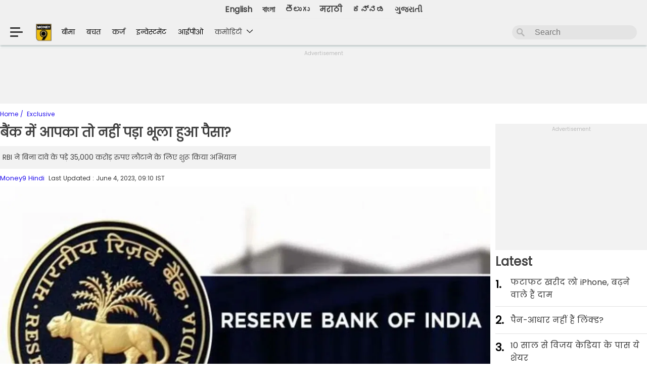

--- FILE ---
content_type: text/html; charset=utf-8
request_url: https://www.google.com/recaptcha/api2/aframe
body_size: 184
content:
<!DOCTYPE HTML><html><head><meta http-equiv="content-type" content="text/html; charset=UTF-8"></head><body><script nonce="QtyNOk9Lk81NZaNaMVaLCg">/** Anti-fraud and anti-abuse applications only. See google.com/recaptcha */ try{var clients={'sodar':'https://pagead2.googlesyndication.com/pagead/sodar?'};window.addEventListener("message",function(a){try{if(a.source===window.parent){var b=JSON.parse(a.data);var c=clients[b['id']];if(c){var d=document.createElement('img');d.src=c+b['params']+'&rc='+(localStorage.getItem("rc::a")?sessionStorage.getItem("rc::b"):"");window.document.body.appendChild(d);sessionStorage.setItem("rc::e",parseInt(sessionStorage.getItem("rc::e")||0)+1);localStorage.setItem("rc::h",'1769905064748');}}}catch(b){}});window.parent.postMessage("_grecaptcha_ready", "*");}catch(b){}</script></body></html>

--- FILE ---
content_type: application/javascript; charset=utf-8
request_url: https://fundingchoicesmessages.google.com/f/AGSKWxX2ZAGddjetxti6jA-GOGL9-qAFC2vldP8MwYCrzlSOskbA944DmngweKPYmwaQjnwZazSFGHc170KytlbsuEsFiHGWVU8zE4U9sl-UvxNX6yEgy_JrpM-tbxmiGQmRBIOsYtLEr0o_n7baVezsUPN51axrgDDpz_VCHxPyR4xXW8Ng4TT12hkl_YGJ/_/googleaddisplayframe./bottom-advert-/ad1./ads3./fetchJsAd.
body_size: -1287
content:
window['1e73433b-f147-4326-a88a-2ec95ceab2e6'] = true;